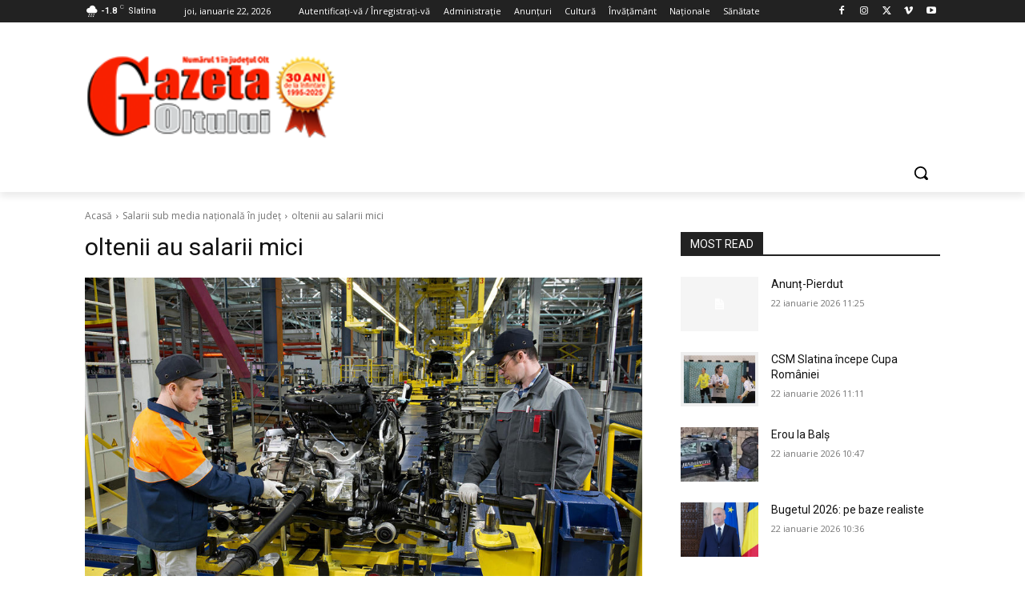

--- FILE ---
content_type: text/html; charset=UTF-8
request_url: https://gazetaoltului.ro/wp-admin/admin-ajax.php?td_theme_name=Newspaper&v=12.7.4
body_size: 31
content:
{"1700":17}

--- FILE ---
content_type: text/html; charset=utf-8
request_url: https://www.google.com/recaptcha/api2/aframe
body_size: 266
content:
<!DOCTYPE HTML><html><head><meta http-equiv="content-type" content="text/html; charset=UTF-8"></head><body><script nonce="WKE3YaphoQLKL7liRnnWiw">/** Anti-fraud and anti-abuse applications only. See google.com/recaptcha */ try{var clients={'sodar':'https://pagead2.googlesyndication.com/pagead/sodar?'};window.addEventListener("message",function(a){try{if(a.source===window.parent){var b=JSON.parse(a.data);var c=clients[b['id']];if(c){var d=document.createElement('img');d.src=c+b['params']+'&rc='+(localStorage.getItem("rc::a")?sessionStorage.getItem("rc::b"):"");window.document.body.appendChild(d);sessionStorage.setItem("rc::e",parseInt(sessionStorage.getItem("rc::e")||0)+1);localStorage.setItem("rc::h",'1769070780819');}}}catch(b){}});window.parent.postMessage("_grecaptcha_ready", "*");}catch(b){}</script></body></html>